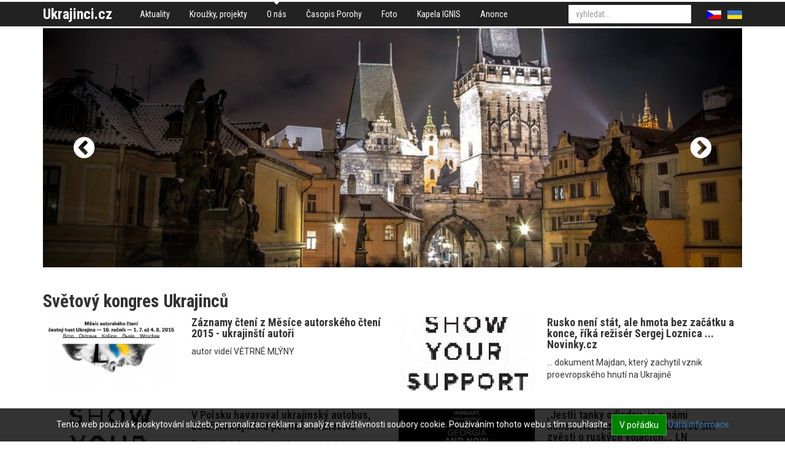

--- FILE ---
content_type: text/html; charset=utf-8
request_url: https://www.ukrajinci.cz/o-nas/svetovy-kongres-ukrajincu/aktuality+c19/janukovyc-a-jeho-okoli-zorganizovali-zamernou-provokaci-past-na-protestujici+a3807.htm?page=109
body_size: 7799
content:
<!DOCTYPE html>
<html>
<head>
	<meta http-equiv="Content-Type" content="text/html; charset=utf-8">

	<meta name="description" content="Janukovyč a jeho okolí zorganizovali záměrnou provokaci, past na protestující">
	<meta name="keywords" content="Janukovyč a jeho okolí zorganizovali záměrnou provokaci, past na protestující">
	<meta name="viewport" content="width=device-width, initial-scale=1.0">

	<title>Janukovyč a jeho okolí zorganizovali záměrnou provokaci, past na protestující | Ukrajinská iniciativa v ČR</title>

<link rel="stylesheet" type="text/css" href="//scdn.hucr.cz/font-awesome/4.5.0/css/font-awesome.min.css">
<link rel="stylesheet" type="text/css" href="//scdn.hucr.cz/fancybox/2.1.5/source/jquery.fancybox.css">
<link rel="stylesheet" type="text/css" href="//scdn.hucr.cz/jquery/ui/1.10.0/themes/smoothness/jquery-ui.css">
<link rel="stylesheet" type="text/css" href="/webtemp/cssloader-9c0c1b6459e0-jquery-ui.css?1479134580">
<link rel="stylesheet" type="text/css" href="/webtemp/cssloader-26c5df26c7f3-bootstrap.css?1479134580">
<link rel="stylesheet" type="text/css" href="/webtemp/cssloader-8bf599b14832-common.css?1479134580">
<link rel="stylesheet" type="text/css" href="/webtemp/cssloader-9c949c351802-screen.css?1557730740">
<link rel="stylesheet" type="text/css" href="/webtemp/cssloader-c21b7aa127ae-cropper.css?1479134580">
	
	<link rel="shortcut icon" href="/favicon.ico" type="image/x-icon">
	<link href="https://fonts.googleapis.com/css?family=Roboto+Condensed:400,400i,700,700i|Roboto:400,400i,700,700i&amp;subset=latin-ext" rel="stylesheet">

<script type="text/javascript" src="//scdn.hucr.cz/jquery/1.8.3/jquery-1.8.3.min.js"></script>
<script type="text/javascript" src="//scdn.hucr.cz/jquery/ui/1.10.0/jquery-ui.min.js"></script>
<script type="text/javascript" src="//scdn.hucr.cz/bootstrap/3.2.0/dist/js/bootstrap.min.js"></script>
<script type="text/javascript" src="//scdn.hucr.cz/fancybox/2.1.5/source/jquery.fancybox.pack.js"></script>
<script type="text/javascript" src="//scdn.hucr.cz/plupload/2.1.7/js/plupload.full.min.js"></script>
<script type="text/javascript" src="/webtemp/jsloader-f0fee64a8cc5.js?1488465720"></script>

	
		<script type="text/javascript">
			(function(i,s,o,g,r,a,m){ i['GoogleAnalyticsObject']=r;i[r]=i[r]||function(){
			(i[r].q=i[r].q||[]).push(arguments)},i[r].l=1*new Date();a=s.createElement(o),
			m=s.getElementsByTagName(o)[0];a.async=1;a.src=g;m.parentNode.insertBefore(a,m)
			})(window,document,'script','//www.google-analytics.com/analytics.js','ga');
			
			ga('create', "UA-8808714-1", "ukrajinci.cz");
			ga('require', 'linkid', 'linkid.js');
			ga('require', 'ecommerce', 'ecommerce.js');
			ga('send', 'pageview');
		</script>
		
		
</head>

<body>
<div id="snippet--flashMessages"></div>	
		<div class="container-fluid" id="header">
			<div class="container">
				<div class="pull-left" id="logo">
					<p class="no-margin">
						<a href="/" class="">
							Ukrajinci.cz
						</a>
					</p>
				</div>
				
				<div class="pull-left">
	<div class="menu">
				<ul class="nav nav-pills level0">
					
						
						<li class="aktuality first
">
							<a href="/">
								Aktuality
							</a>
				<ul class="nav nav-pills level1">
					
							
						
						<li class="archiv-akci first
">
							<a href="/aktuality/archiv-akci/">
								Archiv akcí
							</a>
							
						</li>
				</ul>
							
						</li>
							
						
						<li class="krouzky-projekty 
">
							<a href="/krouzky-projekty/">
								Kroužky, projekty
							</a>
							
						</li>
							
						
						<li class="o-nas 
								active
">
							<a href="/o-nas/">
								O nás
							</a>
				<ul class="nav nav-pills level1">
					
							
						
						<li class="prednasky-o-ukrajine-ukrajinistika first
">
							<a href="/o-nas/prednasky-o-ukrajine-ukrajinistika/">
								Přednášky o Ukrajině, ukrajinistika
							</a>
							
						</li>
							
						
						<li class="S námi 
">
							<a href="/o-nas/S námi/">
								S námi
							</a>
							
						</li>
							
						
						<li class="-1 
">
							<a href="/o-nas/-1/">
								Partneři
							</a>
							
						</li>
				</ul>
							
						</li>
							
						
						<li class="casopis-porohy 
">
							<a href="/casopis-porohy/">
								Časopis Porohy
							</a>
							
						</li>
							
						
						<li class="foto 
">
							<a href="/foto/">
								Foto
							</a>
							
						</li>
							
						
						<li class="kapela-ignis-1 
">
							<a href="/kapela-ignis-1/">
								Kapela IGNIS
							</a>
							
						</li>
							
						
						<li class="anonce 
">
							<a href="/anonce/">
								Anonce
							</a>
							
						</li>
				</ul>
	</div>
				</div>

				<div class="pull-right">
<div id="langs">
	<ul class="nav nav-pills">
		<li class="cs active">
			<a href="/cs/">
				<img src="/images/cs.png" alt="">
			</a>
		</li>
			<li class="ua ">
				<a href="/ua/">
					<img src="/images/ua.png" alt="">
				</a>
			</li>
	</ul>
</div>				</div>

				<div class="pull-right">
<div id="search" class="clearfix pull-right">
	<form action="/o-nas/svetovy-kongres-ukrajincu/aktuality+c19/janukovyc-a-jeho-okoli-zorganizovali-zamernou-provokaci-past-na-protestujici+a3807.htm" method="post" id="frm-search-searchForm">
		

		<div class="">				
			<input type="text" name="q" autocomplete="off" id="frm-search-searchForm-q" class="form-control autocomplete" placeholder="vyhledat...">
			<input type="submit" name="search" value="" class="hidden">
			
	    </div>
	<input type="hidden" name="id" value=""><input type="hidden" name="do" value="search-searchForm-submit"><!--[if IE]><input type=IEbug disabled style="display:none"><![endif]-->
</form>

</div>				</div>
			</div>
		</div>

			<div class="container-fluid" id="slider-wrapper">
			    <div class="container">
<div id="slider" class="carousel slide" data-ride="carousel" data-interval="4000" data-pause="hover" data-wrap="true">
	<div class="carousel-inner">
			
			<div class="item active">
						<img src="/files/galleries/1170x400_g6423-prague.jpg" alt="">
				
				<div class="carousel-caption">					
 				</div>
			</div>
			
			<div class="item ">
						<img src="/files/galleries/1170x400_g6425-Prague-4.jpg" alt="">
				
				<div class="carousel-caption">					
 				</div>
			</div>
			
			<div class="item ">
						<img src="/files/galleries/1170x400_g6426-Prague-5.jpg" alt="">
				
				<div class="carousel-caption">					
 				</div>
			</div>
			
			<div class="item ">
						<img src="/files/galleries/1170x400_g6427-Prague-6.jpg" alt="">
				
				<div class="carousel-caption">					
 				</div>
			</div>
	</div>
	
	
		<a class="left carousel-control" href="#slider" data-slide="prev">
			<span class="fa fa-chevron-circle-left"></span>
		</a>
		<a class="right carousel-control" href="#slider" data-slide="next">
			<span class="fa fa-chevron-circle-right"></span>
		</a>
</div>			    </div>
			</div>
			
		<div class="container-fluid" id="content">
	<div id="layout7">
		
		<div class="clearfix container">
			<div class="row">
				<div class="bottom col-xs-12">

<div class="articles layout1 row">
		<h1 class="h2 col-sm-12">
			Světový kongres Ukrajinců  
		</h1>

		
		
		<div class="article col-sm-6 col-xs-12 col-md-6">
			<div class="row">
				
				<div class="col-sm-12 col-xs-5 col-md-5">
				
					<p class="img no-margin">
						<a href="/o-nas/svetovy-kongres-ukrajincu/aktuality+c19/zaznamy-cteni-z-mesice-autorskeho-cteni-2015-ukrajinsti-autori+a5635.htm">
									<img src="/files/galleries/299x164_g5710-mesic2jpg.jpg" alt="" class="img-responsive">
						</a>
					</p>
				</div>

				<div class="col-sm-12 col-xs-7 col-md-7 right">
						<h3 class="no-margin-top h4">
							<a href="/o-nas/svetovy-kongres-ukrajincu/aktuality+c19/zaznamy-cteni-z-mesice-autorskeho-cteni-2015-ukrajinsti-autori+a5635.htm">
								Záznamy čtení z Měsíce autorského čtení 2015 - ukrajinští autoři 
							</a>		
						</h3>
					
						<div class="description">
							<p class="no-margin">
								autor videí VĚTRNÉ MLÝNY 
							</p>
						</div>
				</div>
			</div>
		</div>
		
			<div class="clearfix visible-xs"></div>
		
		
		<div class="article col-sm-6 col-xs-12 col-md-6">
			<div class="row">
				
				<div class="col-sm-12 col-xs-5 col-md-5">
				
					<p class="img no-margin">
						<a href="/o-nas/svetovy-kongres-ukrajincu/aktuality+c19/rusko-neni-stat-ale-hmota-bez-zacatku-a-konce-rika-reziser-sergej-loznica-novinkycz+a5636.htm">
									<img src="/files/galleries/299x164_g5711-show-your-supportjpg.jpg" alt="" class="img-responsive">
						</a>
					</p>
				</div>

				<div class="col-sm-12 col-xs-7 col-md-7 right">
						<h3 class="no-margin-top h4">
							<a href="/o-nas/svetovy-kongres-ukrajincu/aktuality+c19/rusko-neni-stat-ale-hmota-bez-zacatku-a-konce-rika-reziser-sergej-loznica-novinkycz+a5636.htm">
								Rusko není stát, ale hmota bez začátku a konce, říká režisér Sergej Loznica ... Novinky.cz
							</a>		
						</h3>
					
						<div class="description">
							<p class="no-margin">
								... dokument Majdan, který zachytil vznik proevropského hnutí na Ukrajině
							</p>
						</div>
				</div>
			</div>
		</div>
		
			<div class="clearfix visible-md visible-lg"></div>
			<div class="clearfix visible-sm"></div>
			<div class="clearfix visible-xs"></div>
		
		
		<div class="article col-sm-6 col-xs-12 col-md-6">
			<div class="row">
				
				<div class="col-sm-12 col-xs-5 col-md-5">
				
					<p class="img no-margin">
						<a href="/o-nas/svetovy-kongres-ukrajincu/aktuality+c19/v-polsku-havaroval-ukrajinsky-autobus-zemrelo-nejmene-pet-lidi-idnescz+a5637.htm">
									<img src="/files/galleries/299x164_g5712-show-your-supportjpg.jpg" alt="" class="img-responsive">
						</a>
					</p>
				</div>

				<div class="col-sm-12 col-xs-7 col-md-7 right">
						<h3 class="no-margin-top h4">
							<a href="/o-nas/svetovy-kongres-ukrajincu/aktuality+c19/v-polsku-havaroval-ukrajinsky-autobus-zemrelo-nejmene-pet-lidi-idnescz+a5637.htm">
								V Polsku havaroval ukrajinský autobus, zemřelo nejméně pět lidí ... Idnes.cz
							</a>		
						</h3>
					
						<div class="description">
							<p class="no-margin">
								Státní příslušnost mrtvých ani zraněných zatím policie nesdělila. Podle neoficiálních informací dalších médií ale cestující jeli za sezonní prací a pravděpodobně všichni pocházejí z Ukrajiny.
							</p>
						</div>
				</div>
			</div>
		</div>
		
			<div class="clearfix visible-xs"></div>
		
		
		<div class="article col-sm-6 col-xs-12 col-md-6">
			<div class="row">
				
				<div class="col-sm-12 col-xs-5 col-md-5">
				
					<p class="img no-margin">
						<a href="/o-nas/svetovy-kongres-ukrajincu/aktuality+c19/ajestli-tanky-odjedou-je-s-nami-konecanervoznim-mariupolem-se-siri-zvesti-o-ruskych-vojacich-ln+a5638.htm">
									<img src="/files/galleries/299x164_g5713-who-s-nextjpg.jpg" alt="" class="img-responsive">
						</a>
					</p>
				</div>

				<div class="col-sm-12 col-xs-7 col-md-7 right">
						<h3 class="no-margin-top h4">
							<a href="/o-nas/svetovy-kongres-ukrajincu/aktuality+c19/ajestli-tanky-odjedou-je-s-nami-konecanervoznim-mariupolem-se-siri-zvesti-o-ruskych-vojacich-ln+a5638.htm">
								‚Jestli tanky odjedou, je s námi konec.‘Nervózním Mariupolem se šíří zvěsti o ruských vojácích... LN
							</a>		
						</h3>
					
						<div class="description">
							<p class="no-margin">
								„Je jich stále víc,“ říká řidič autobusu... „Mám tam bratrance. Voláme si. Ruští vojáci přicházejí každý den a čekají…  Na co? Až bude vhodná chvíle udeřit.“ 
							</p>
						</div>
				</div>
			</div>
		</div>
		
			<div class="clearfix visible-md visible-lg"></div>
			<div class="clearfix visible-sm"></div>
			<div class="clearfix visible-xs"></div>
		
		
		<div class="article col-sm-6 col-xs-12 col-md-6">
			<div class="row">
				
				<div class="col-sm-12 col-xs-5 col-md-5">
				
					<p class="img no-margin">
						<a href="/o-nas/svetovy-kongres-ukrajincu/aktuality+c19/v-minsku-se-dohodlo-stazeni-dalsich-zbrani-z-donbaske-fronty-ceka-se-na-podpis-lidovkycz+a5639.htm">
									<img src="/files/galleries/299x164_g5714-who-s-nextjpg.jpg" alt="" class="img-responsive">
						</a>
					</p>
				</div>

				<div class="col-sm-12 col-xs-7 col-md-7 right">
						<h3 class="no-margin-top h4">
							<a href="/o-nas/svetovy-kongres-ukrajincu/aktuality+c19/v-minsku-se-dohodlo-stazeni-dalsich-zbrani-z-donbaske-fronty-ceka-se-na-podpis-lidovkycz+a5639.htm">
								V Minsku se dohodlo stažení dalších zbraní z donbaské fronty, čeká se na podpis ... Lidovky.cz
							</a>		
						</h3>
					
						<div class="description">
							<p class="no-margin">
								Podle listu Ukrajinska pravda to znamená, že si šéf OBSE přeje ověřitelné stažení zbraní z frontové linie do konce letošního léta. 
							</p>
						</div>
				</div>
			</div>
		</div>
		
			<div class="clearfix visible-xs"></div>
		
		
		<div class="article col-sm-6 col-xs-12 col-md-6">
			<div class="row">
				
				<div class="col-sm-12 col-xs-5 col-md-5">
				
					<p class="img no-margin">
						<a href="/o-nas/svetovy-kongres-ukrajincu/aktuality+c19/mariupol-stetina-navstivil-ukrajinske-dobrovolniky+a5640.htm">
									<img src="/files/galleries/299x164_g5715-show-your-supportjpg.jpg" alt="" class="img-responsive">
						</a>
					</p>
				</div>

				<div class="col-sm-12 col-xs-7 col-md-7 right">
						<h3 class="no-margin-top h4">
							<a href="/o-nas/svetovy-kongres-ukrajincu/aktuality+c19/mariupol-stetina-navstivil-ukrajinske-dobrovolniky+a5640.htm">
								Mariupol: Štětina navštívil ukrajinské dobrovolníky
							</a>		
						</h3>
					
						<div class="description">
							<p class="no-margin">
								TISKOVÁ ZPRÁVA
							</p>
						</div>
				</div>
			</div>
		</div>
		
			<div class="clearfix visible-md visible-lg"></div>
			<div class="clearfix visible-sm"></div>
			<div class="clearfix visible-xs"></div>
		
		
		<div class="article col-sm-6 col-xs-12 col-md-6">
			<div class="row">
				
				<div class="col-sm-12 col-xs-5 col-md-5">
				
					<p class="img no-margin">
						<a href="/o-nas/svetovy-kongres-ukrajincu/aktuality+c19/antipropaganda-proti-kremlu-akdyz-rusy-nezaujme-prohrajemea-echo24cz+a5641.htm">
									<img src="/files/galleries/299x164_g5716-show-your-supportjpg.jpg" alt="" class="img-responsive">
						</a>
					</p>
				</div>

				<div class="col-sm-12 col-xs-7 col-md-7 right">
						<h3 class="no-margin-top h4">
							<a href="/o-nas/svetovy-kongres-ukrajincu/aktuality+c19/antipropaganda-proti-kremlu-akdyz-rusy-nezaujme-prohrajemea-echo24cz+a5641.htm">
								Antipropaganda proti Kremlu? ‚Když Rusy nezaujme, prohrajeme‘ ... Echo24.cz
							</a>		
						</h3>
					
						<div class="description">
							<p class="no-margin">
								„Doufám, že někdo evropskému zpravodajství naslouchat bude, jinak prohrajeme,“ okomentoval pro ECHO24.cz šéfeditor britského týdeníku The Economist Edward Lucas.
							</p>
						</div>
				</div>
			</div>
		</div>
		
			<div class="clearfix visible-xs"></div>
		
		
		<div class="article col-sm-6 col-xs-12 col-md-6">
			<div class="row">
				
				<div class="col-sm-12 col-xs-5 col-md-5">
				
					<p class="img no-margin">
						<a href="/o-nas/svetovy-kongres-ukrajincu/aktuality+c19/finale-generali-cee-cup-podpori-deti-na-ukrajine+a5632.htm">
									<img src="/files/galleries/299x164_g5707-unicefjpg.jpg" alt="" class="img-responsive">
						</a>
					</p>
				</div>

				<div class="col-sm-12 col-xs-7 col-md-7 right">
						<h3 class="no-margin-top h4">
							<a href="/o-nas/svetovy-kongres-ukrajincu/aktuality+c19/finale-generali-cee-cup-podpori-deti-na-ukrajine+a5632.htm">
								Finále GENERALI CEE CUP podpoří děti na Ukrajině
							</a>		
						</h3>
					
						<div class="description">
							<p class="no-margin">
								Pokud si zakoupíte vstupenku na Velký finálový večer GENERALI CEE Cup, sami podpoříte organizaci UNICEF a postižené oblasti...
							</p>
						</div>
				</div>
			</div>
		</div>
		
			<div class="clearfix visible-md visible-lg"></div>
			<div class="clearfix visible-sm"></div>
			<div class="clearfix visible-xs"></div>
		
		
		<div class="article col-sm-6 col-xs-12 col-md-6">
			<div class="row">
				
				<div class="col-sm-12 col-xs-5 col-md-5">
				
					<p class="img no-margin">
						<a href="/o-nas/svetovy-kongres-ukrajincu/aktuality+c19/vzpominka-na-basnika-oleksandra-olese-2272015-v-18hod-na-olsanech+a5626.htm">
									<img src="/files/galleries/299x164_g5701-olsjpg.jpg" alt="" class="img-responsive">
						</a>
					</p>
				</div>

				<div class="col-sm-12 col-xs-7 col-md-7 right">
						<h3 class="no-margin-top h4">
							<a href="/o-nas/svetovy-kongres-ukrajincu/aktuality+c19/vzpominka-na-basnika-oleksandra-olese-2272015-v-18hod-na-olsanech+a5626.htm">
								Vzpomínka na básníka Oleksandra Olese ...  22.7.2015 v 18hod na Olšanech
							</a>		
						</h3>
					
						<div class="description">
							<p class="no-margin">
								
							</p>
						</div>
				</div>
			</div>
		</div>
		
			<div class="clearfix visible-xs"></div>
		
		
		<div class="article col-sm-6 col-xs-12 col-md-6">
			<div class="row">
				
				<div class="col-sm-12 col-xs-5 col-md-5">
				
					<p class="img no-margin">
						<a href="/o-nas/svetovy-kongres-ukrajincu/aktuality+c19/larysa-denysenko-advokatka-ve-svete-literatury-21-227-brno-ostrava+a5627.htm">
									<img src="/files/galleries/299x164_g5702-mesic2jpg.jpg" alt="" class="img-responsive">
						</a>
					</p>
				</div>

				<div class="col-sm-12 col-xs-7 col-md-7 right">
						<h3 class="no-margin-top h4">
							<a href="/o-nas/svetovy-kongres-ukrajincu/aktuality+c19/larysa-denysenko-advokatka-ve-svete-literatury-21-227-brno-ostrava+a5627.htm">
								Larysa Denysenko: Advokátka ve světě literatury ... 21.-22.7. Brno, Ostrava
							</a>		
						</h3>
					
						<div class="description">
							<p class="no-margin">
								Měsíc autorského čtení ... čestný host Ukrajina ... 1. 7. - 4. 8. 2015
							</p>
						</div>
				</div>
			</div>
		</div>
		
			<div class="clearfix visible-md visible-lg"></div>
			<div class="clearfix visible-sm"></div>
			<div class="clearfix visible-xs"></div>
		
		
		<div class="article col-sm-6 col-xs-12 col-md-6">
			<div class="row">
				
				<div class="col-sm-12 col-xs-5 col-md-5">
				
					<p class="img no-margin">
						<a href="/o-nas/svetovy-kongres-ukrajincu/aktuality+c19/artem-capaj-cestopis-ze-sveta-antiutopie-22-237-brno-ostrava+a5628.htm">
									<img src="/files/galleries/299x164_g5703-mesic-1jpg.jpg" alt="" class="img-responsive">
						</a>
					</p>
				</div>

				<div class="col-sm-12 col-xs-7 col-md-7 right">
						<h3 class="no-margin-top h4">
							<a href="/o-nas/svetovy-kongres-ukrajincu/aktuality+c19/artem-capaj-cestopis-ze-sveta-antiutopie-22-237-brno-ostrava+a5628.htm">
								Artem Čapaj: Cestopis ze světa antiutopie ... 22.-23.7. Brno, Ostrava
							</a>		
						</h3>
					
						<div class="description">
							<p class="no-margin">
								Měsíc autorského čtení ... čestný host Ukrajina ... 1. 7. - 4. 8. 2015
							</p>
						</div>
				</div>
			</div>
		</div>
		
			<div class="clearfix visible-xs"></div>
		
		
		<div class="article col-sm-6 col-xs-12 col-md-6">
			<div class="row">
				
				<div class="col-sm-12 col-xs-5 col-md-5">
				
					<p class="img no-margin">
						<a href="/o-nas/svetovy-kongres-ukrajincu/aktuality+c19/maryna-hrymyc-bestsellery-ktere-nedostavaji-ceny-23-247-brno-ostrava+a5629.htm">
									<img src="/files/galleries/299x164_g5704-mesic2jpg.jpg" alt="" class="img-responsive">
						</a>
					</p>
				</div>

				<div class="col-sm-12 col-xs-7 col-md-7 right">
						<h3 class="no-margin-top h4">
							<a href="/o-nas/svetovy-kongres-ukrajincu/aktuality+c19/maryna-hrymyc-bestsellery-ktere-nedostavaji-ceny-23-247-brno-ostrava+a5629.htm">
								Maryna Hrymyč: Bestsellery, které nedostávají ceny ... 23.-24.7. Brno, Ostrava
							</a>		
						</h3>
					
						<div class="description">
							<p class="no-margin">
								Měsíc autorského čtení ... čestný host Ukrajina ... 1. 7. - 4. 8. 2015
							</p>
						</div>
				</div>
			</div>
		</div>
		
			<div class="clearfix visible-md visible-lg"></div>
			<div class="clearfix visible-sm"></div>
			<div class="clearfix visible-xs"></div>
		
		
		<div class="article col-sm-6 col-xs-12 col-md-6">
			<div class="row">
				
				<div class="col-sm-12 col-xs-5 col-md-5">
				
					<p class="img no-margin">
						<a href="/o-nas/svetovy-kongres-ukrajincu/aktuality+c19/volodymyr-rafijenko-emigrant-z-donecku-24-257-brno-ostrava+a5630.htm">
									<img src="/files/galleries/299x164_g5705-mesic2jpg.jpg" alt="" class="img-responsive">
						</a>
					</p>
				</div>

				<div class="col-sm-12 col-xs-7 col-md-7 right">
						<h3 class="no-margin-top h4">
							<a href="/o-nas/svetovy-kongres-ukrajincu/aktuality+c19/volodymyr-rafijenko-emigrant-z-donecku-24-257-brno-ostrava+a5630.htm">
								Volodymyr Rafijenko: Emigrant z Doněcku ... 24.-25.7. Brno, Ostrava
							</a>		
						</h3>
					
						<div class="description">
							<p class="no-margin">
								Měsíc autorského čtení ... čestný host Ukrajina ... 1. 7. - 4. 8. 2015
							</p>
						</div>
				</div>
			</div>
		</div>
		
			<div class="clearfix visible-xs"></div>
		
		
		<div class="article col-sm-6 col-xs-12 col-md-6">
			<div class="row">
				
				<div class="col-sm-12 col-xs-5 col-md-5">
				
					<p class="img no-margin">
						<a href="/o-nas/svetovy-kongres-ukrajincu/aktuality+c19/kralovnou-krasy-neslysicich-se-v-praze-stala-ukrajinka-bilanova-idnescz+a5631.htm">
									<img src="/files/galleries/299x164_g5706-show-your-supportjpg.jpg" alt="" class="img-responsive">
						</a>
					</p>
				</div>

				<div class="col-sm-12 col-xs-7 col-md-7 right">
						<h3 class="no-margin-top h4">
							<a href="/o-nas/svetovy-kongres-ukrajincu/aktuality+c19/kralovnou-krasy-neslysicich-se-v-praze-stala-ukrajinka-bilanova-idnescz+a5631.htm">
								Královnou krásy neslyšících se v Praze stala Ukrajinka Bilanová  ... Idnes.cz
							</a>		
						</h3>
					
						<div class="description">
							<p class="no-margin">
								Ukrajinka Natalija Bilanová se stala 18. července v Praze vítězkou světové soutěže krásy neslyšících Miss & Mister Deaf World 2015
							</p>
						</div>
				</div>
			</div>
		</div>
		
			<div class="clearfix visible-md visible-lg"></div>
			<div class="clearfix visible-sm"></div>
			<div class="clearfix visible-xs"></div>
		
		
		<div class="article col-sm-6 col-xs-12 col-md-6">
			<div class="row">
				
				<div class="col-sm-12 col-xs-5 col-md-5">
				
					<p class="img no-margin">
						<a href="/o-nas/svetovy-kongres-ukrajincu/aktuality+c19/branme-cr-nasi-budoucnost-a-budoucnost-nasich-deti-pred-xenofobii-a-nenavisti-187-ve-14hod+a5622.htm">
									<img src="/files/galleries/299x164_g5697-187jpg.jpg" alt="" class="img-responsive">
						</a>
					</p>
				</div>

				<div class="col-sm-12 col-xs-7 col-md-7 right">
						<h3 class="no-margin-top h4">
							<a href="/o-nas/svetovy-kongres-ukrajincu/aktuality+c19/branme-cr-nasi-budoucnost-a-budoucnost-nasich-deti-pred-xenofobii-a-nenavisti-187-ve-14hod+a5622.htm">
								BRAŇME ČR, NAŠI BUDOUCNOST A BUDOUCNOST NAŠICH DĚTÍ před xenofobii a nenávistí! ... 18.7. ve 14hod
							</a>		
						</h3>
					
						<div class="description">
							<p class="no-margin">
								Na základě této události vzniklo toto shromáždění, které se bude konat 18. července v 14:00 v dolní části Václavského náměstí před budovou New Yorker.
							</p>
						</div>
				</div>
			</div>
		</div>
		
			<div class="clearfix visible-xs"></div>
		
		
		<div class="article col-sm-6 col-xs-12 col-md-6">
			<div class="row">
				
				<div class="col-sm-12 col-xs-5 col-md-5">
				
					<p class="img no-margin">
						<a href="/o-nas/svetovy-kongres-ukrajincu/aktuality+c19/spolecne-proti-rasismu-187-v-17hod+a5623.htm">
									<img src="/files/galleries/299x164_g5698-187jpg.jpg" alt="" class="img-responsive">
						</a>
					</p>
				</div>

				<div class="col-sm-12 col-xs-7 col-md-7 right">
						<h3 class="no-margin-top h4">
							<a href="/o-nas/svetovy-kongres-ukrajincu/aktuality+c19/spolecne-proti-rasismu-187-v-17hod+a5623.htm">
								Společně proti rasismu ... 18.7. v 17hod
							</a>		
						</h3>
					
						<div class="description">
							<p class="no-margin">
								Kulturní večer nejen pro účastníky a účastnice demonstrace BRAŇME ČR, NAŠI BUDOUCNOST A BUDOUCNOST NAŠICH DĚTÍ před xenofobii a nenávistí!, ale i pro každého s jasným názorem - proti rasismu a nenávisti. 
							</p>
						</div>
				</div>
			</div>
		</div>
		
			<div class="clearfix visible-md visible-lg"></div>
			<div class="clearfix visible-sm"></div>
			<div class="clearfix visible-xs"></div>
		
		
		<div class="article col-sm-6 col-xs-12 col-md-6">
			<div class="row">
				
				<div class="col-sm-12 col-xs-5 col-md-5">
				
					<p class="img no-margin">
						<a href="/o-nas/svetovy-kongres-ukrajincu/aktuality+c19/obcane-proti-extremismu-a-nasili-187-v-17hod+a5624.htm">
									<img src="/files/galleries/299x164_g5699-187jpg.jpg" alt="" class="img-responsive">
						</a>
					</p>
				</div>

				<div class="col-sm-12 col-xs-7 col-md-7 right">
						<h3 class="no-margin-top h4">
							<a href="/o-nas/svetovy-kongres-ukrajincu/aktuality+c19/obcane-proti-extremismu-a-nasili-187-v-17hod+a5624.htm">
								Občané proti extrémismu a násilí ... 18.7. v 17hod
							</a>		
						</h3>
					
						<div class="description">
							<p class="no-margin">
								Václavské náměstí, u prodejny New Yorker
							</p>
						</div>
				</div>
			</div>
		</div>
		
			<div class="clearfix visible-xs"></div>
		
		
		<div class="article col-sm-6 col-xs-12 col-md-6">
			<div class="row">
				
				<div class="col-sm-12 col-xs-5 col-md-5">
				
					<p class="img no-margin">
						<a href="/o-nas/svetovy-kongres-ukrajincu/aktuality+c19/cnn-k-tragedii-mh17-konecna-vysetrovaci-zprava-ukazuje-na-separatisty-ct24+a5625.htm">
									<img src="/files/galleries/299x164_g5700-whos-nextjpg.jpg" alt="" class="img-responsive">
						</a>
					</p>
				</div>

				<div class="col-sm-12 col-xs-7 col-md-7 right">
						<h3 class="no-margin-top h4">
							<a href="/o-nas/svetovy-kongres-ukrajincu/aktuality+c19/cnn-k-tragedii-mh17-konecna-vysetrovaci-zprava-ukazuje-na-separatisty-ct24+a5625.htm">
								CNN k tragédii MH17: Konečná vyšetřovací zpráva ukazuje na separatisty ... ČT24
							</a>		
						</h3>
					
						<div class="description">
							<p class="no-margin">
								Součástí zprávy je údajně časová osa, která sleduje let boeingu minutu po minutě. Vyšetřovatelé prý určili místo, z něhož byla raketa vystřelena. Danou oblast měli v době neštěstí ovládat proruští rebelové.
							</p>
						</div>
				</div>
			</div>
		</div>
		
			<div class="clearfix visible-md visible-lg"></div>
			<div class="clearfix visible-sm"></div>
			<div class="clearfix visible-xs"></div>
		
		
		<div class="article col-sm-6 col-xs-12 col-md-6">
			<div class="row">
				
				<div class="col-sm-12 col-xs-5 col-md-5">
				
					<p class="img no-margin">
						<a href="/o-nas/svetovy-kongres-ukrajincu/aktuality+c19/ukrajinci-zatkli-dva-radikaly-kteri-strileli-u-mukaceva-aktualnecz+a5613.htm">
									<img src="/files/galleries/299x164_g5688-showjpg.jpg" alt="" class="img-responsive">
						</a>
					</p>
				</div>

				<div class="col-sm-12 col-xs-7 col-md-7 right">
						<h3 class="no-margin-top h4">
							<a href="/o-nas/svetovy-kongres-ukrajincu/aktuality+c19/ukrajinci-zatkli-dva-radikaly-kteri-strileli-u-mukaceva-aktualnecz+a5613.htm">
								Ukrajinci zatkli dva radikály, kteří stříleli u Mukačeva ... Aktualne.cz
							</a>		
						</h3>
					
						<div class="description">
							<p class="no-margin">
								Ukrajinský prezident Petro Porošenko v pondělí označil incident za pokus destabilizovat situaci "v hlubokém týlu" válčící země a nařídil policii a SBU odzbrojit všechny nezákonné formace. Žádná politická strana podle něj nesmí vytvářet vlastní ozbrojené s
							</p>
						</div>
				</div>
			</div>
		</div>
		
			<div class="clearfix visible-xs"></div>
		
		
		<div class="article col-sm-6 col-xs-12 col-md-6">
			<div class="row">
				
				<div class="col-sm-12 col-xs-5 col-md-5">
				
					<p class="img no-margin">
						<a href="/o-nas/svetovy-kongres-ukrajincu/aktuality+c19/marianna-kijanovska-metafyzicka-basnirka-14-157-brno-ostrava+a5614.htm">
									<img src="/files/galleries/299x164_g5689-ctenijpg.jpg" alt="" class="img-responsive">
						</a>
					</p>
				</div>

				<div class="col-sm-12 col-xs-7 col-md-7 right">
						<h3 class="no-margin-top h4">
							<a href="/o-nas/svetovy-kongres-ukrajincu/aktuality+c19/marianna-kijanovska-metafyzicka-basnirka-14-157-brno-ostrava+a5614.htm">
								Marianna Kijanovska: Metafyzická básnířka ... 14.-15.7. Brno, Ostrava 
							</a>		
						</h3>
					
						<div class="description">
							<p class="no-margin">
								Měsíc autorského čtení ... čestný host Ukrajina ... 1. 7. - 4. 8. 2015
							</p>
						</div>
				</div>
			</div>
		</div>
		
			<div class="clearfix visible-md visible-lg"></div>
			<div class="clearfix visible-sm"></div>
			<div class="clearfix visible-xs"></div>
	
	<ul class="pagination pagination-sm">
<!--		<li class="">-->
<!--			<a href="/o-nas/svetovy-kongres-ukrajincu/aktuality+c19/janukovyc-a-jeho-okoli-zorganizovali-zamernou-provokaci-past-na-protestujici+a3807.htm?page=108">« Předchozí</a>-->
<!--		</li>-->
	  
	  		<li class="">
	  			<a href="/o-nas/svetovy-kongres-ukrajincu/aktuality+c19/janukovyc-a-jeho-okoli-zorganizovali-zamernou-provokaci-past-na-protestujici+a3807.htm?page=1">1</a>
	  		</li>
	  				
	  		<li class="">
	  			<a href="/o-nas/svetovy-kongres-ukrajincu/aktuality+c19/janukovyc-a-jeho-okoli-zorganizovali-zamernou-provokaci-past-na-protestujici+a3807.htm?page=28">28</a>
	  		</li>
	  				
	  		<li class="">
	  			<a href="/o-nas/svetovy-kongres-ukrajincu/aktuality+c19/janukovyc-a-jeho-okoli-zorganizovali-zamernou-provokaci-past-na-protestujici+a3807.htm?page=55">55</a>
	  		</li>
	  				
	  		<li class="">
	  			<a href="/o-nas/svetovy-kongres-ukrajincu/aktuality+c19/janukovyc-a-jeho-okoli-zorganizovali-zamernou-provokaci-past-na-protestujici+a3807.htm?page=83">83</a>
	  		</li>
	  				
	  		<li class="">
	  			<a href="/o-nas/svetovy-kongres-ukrajincu/aktuality+c19/janukovyc-a-jeho-okoli-zorganizovali-zamernou-provokaci-past-na-protestujici+a3807.htm?page=106">106</a>
	  		</li>
	  				
	  		<li class="">
	  			<a href="/o-nas/svetovy-kongres-ukrajincu/aktuality+c19/janukovyc-a-jeho-okoli-zorganizovali-zamernou-provokaci-past-na-protestujici+a3807.htm?page=107">107</a>
	  		</li>
	  				
	  		<li class="">
	  			<a href="/o-nas/svetovy-kongres-ukrajincu/aktuality+c19/janukovyc-a-jeho-okoli-zorganizovali-zamernou-provokaci-past-na-protestujici+a3807.htm?page=108">108</a>
	  		</li>
	  				
	  		<li class="active">
	  			<a href="/o-nas/svetovy-kongres-ukrajincu/aktuality+c19/janukovyc-a-jeho-okoli-zorganizovali-zamernou-provokaci-past-na-protestujici+a3807.htm?page=109">109</a>
	  		</li>
	  				
	  		<li class="">
	  			<a href="/o-nas/svetovy-kongres-ukrajincu/aktuality+c19/janukovyc-a-jeho-okoli-zorganizovali-zamernou-provokaci-past-na-protestujici+a3807.htm?page=110">110</a>
	  		</li>
	  				
	  		<li class="">
	  			<a href="/o-nas/svetovy-kongres-ukrajincu/aktuality+c19/janukovyc-a-jeho-okoli-zorganizovali-zamernou-provokaci-past-na-protestujici+a3807.htm?page=111">111</a>
	  		</li>
	  				
	  		<li class="">
	  			<a href="/o-nas/svetovy-kongres-ukrajincu/aktuality+c19/janukovyc-a-jeho-okoli-zorganizovali-zamernou-provokaci-past-na-protestujici+a3807.htm?page=112">112</a>
	  		</li>
	  				
	  		<li class="">
	  			<a href="/o-nas/svetovy-kongres-ukrajincu/aktuality+c19/janukovyc-a-jeho-okoli-zorganizovali-zamernou-provokaci-past-na-protestujici+a3807.htm?page=137">137</a>
	  		</li>
	  				
	  		<li class="">
	  			<a href="/o-nas/svetovy-kongres-ukrajincu/aktuality+c19/janukovyc-a-jeho-okoli-zorganizovali-zamernou-provokaci-past-na-protestujici+a3807.htm?page=164">164</a>
	  		</li>
	  				
	  		<li class="">
	  			<a href="/o-nas/svetovy-kongres-ukrajincu/aktuality+c19/janukovyc-a-jeho-okoli-zorganizovali-zamernou-provokaci-past-na-protestujici+a3807.htm?page=191">191</a>
	  		</li>
	  				
	  		<li class="">
	  			<a href="/o-nas/svetovy-kongres-ukrajincu/aktuality+c19/janukovyc-a-jeho-okoli-zorganizovali-zamernou-provokaci-past-na-protestujici+a3807.htm?page=219">219</a>
	  		</li>
	  				
	  		<li class="">
	  			<a href="/o-nas/svetovy-kongres-ukrajincu/aktuality+c19/janukovyc-a-jeho-okoli-zorganizovali-zamernou-provokaci-past-na-protestujici+a3807.htm?page=246">246</a>
	  		</li>
	  				
	  		<li class="">
	  			<a href="/o-nas/svetovy-kongres-ukrajincu/aktuality+c19/janukovyc-a-jeho-okoli-zorganizovali-zamernou-provokaci-past-na-protestujici+a3807.htm?page=273">273</a>
	  		</li>
	  				
		  
<!--		<li class="">-->
<!--			<a href="/o-nas/svetovy-kongres-ukrajincu/aktuality+c19/janukovyc-a-jeho-okoli-zorganizovali-zamernou-provokaci-past-na-protestujici+a3807.htm?page=110">Další »</a>-->
<!--		</li>-->
	</ul>
</div>				</div>
			</div>
		</div>
	</div>		</div>

		<div class="container-fluid" id="banner">
			<div class="container">
<div id="slider" class="carousel slide" data-ride="carousel" data-interval="4000" data-pause="hover" data-wrap="true">
	<div class="carousel-inner">
			
			<div class="item active">
						<a href="https://cs.wikipedia.org/wiki/Ukrajina" class="img" target="_blank">
							<img src="/files/galleries/1170x130_g6392-large-size-ukrainian-flag-wallpaper.jpg" alt="18.2.2017, ukrajinský ples &quot;Malanka 2017&quot;, Hotel Olšanka, 18.00 hod., Praha 3">
						</a>
				
				<div class="carousel-caption">					
 				</div>
			</div>
	</div>
	
	
</div>			</div>
		</div>

		<div class="container-fluid" id="idnes">
		    <div class="container">
		        <h4 class="no-margin-top">Unian</h4>

				<div class="articles row">
							<div class="article col-xs-12 col-sm-4 col-md-3">
								<div class="clearfix">
									<div class="date">
										<p class="no-margin">
											23. 1. 2026 07:05
										</p>
									</div>

									<h3 class="h4 no-margin">
										<a href="https://www.unian.ua/lite/holidays/batkivski-suboti-v-2026-roci-dati-za-novim-i-starim-stilem-zvichaji-ta-zaboroni-13263489.html" target="_blank">
											Коли батьківські суботи в 2026 році: дати за новим і старим стилем, що не можна робити
										</a>
									</h3>
								</div>
							</div>

							<div class="article col-xs-12 col-sm-4 col-md-3">
								<div class="clearfix">
									<div class="date">
										<p class="no-margin">
											23. 1. 2026 06:50
										</p>
									</div>

									<h3 class="h4 no-margin">
										<a href="https://www.unian.ua/world/yevropa-znovu-zoseredzhuyetsya-na-ukrajini-pislya-konfliktu-z-trampom-bloomberg-13263807.html" target="_blank">
											Європа знову зосереджується на Україні після конфлікту з Трампом, - Bloomberg
										</a>
									</h3>
								</div>
							</div>

							<div class="article col-xs-12 col-sm-4 col-md-3">
								<div class="clearfix">
									<div class="date">
										<p class="no-margin">
											23. 1. 2026 06:30
										</p>
									</div>

									<h3 class="h4 no-margin">
										<a href="https://www.unian.ua/pogoda/news/pogoda-23-sichnya-prodovzhit-zminyuvatisya-prognoz-13263189.html" target="_blank">
											23 січня погода в Україні продовжить змінюватися
										</a>
									</h3>
								</div>
							</div>

							<div class="clearfix visible-sm"></div>
							<div class="article col-xs-12 col-sm-4 col-md-3">
								<div class="clearfix">
									<div class="date">
										<p class="no-margin">
											23. 1. 2026 06:19
										</p>
									</div>

									<h3 class="h4 no-margin">
										<a href="https://www.unian.ua/world/putin-zustrivsya-z-troma-poslancyami-trampa-kreml-zrobiv-rizku-zayavu-13263801.html" target="_blank">
											Путін зустрівся з трьома посланцями Трампа: Кремль зробив різку заяву
										</a>
									</h3>
								</div>
							</div>

								<div class="clearfix visible-md visible-lg"></div>
							<div class="article col-xs-12 col-sm-4 col-md-3">
								<div class="clearfix">
									<div class="date">
										<p class="no-margin">
											23. 1. 2026 06:15
										</p>
									</div>

									<h3 class="h4 no-margin">
										<a href="https://www.unian.ua/curiosities/chomu-ne-mozhna-piti-kavu-na-golodniy-shlunok-perelicheno-4-negativni-naslidki-13263687.html" target="_blank">
											Чому починати день з кави на голодний шлунок не найкраща ідея: 4 наслідки
										</a>
									</h3>
								</div>
							</div>

							<div class="article col-xs-12 col-sm-4 col-md-3">
								<div class="clearfix">
									<div class="date">
										<p class="no-margin">
											23. 1. 2026 06:00
										</p>
									</div>

									<h3 class="h4 no-margin">
										<a href="https://www.unian.ua/lite/holidays/yake-sogodni-cerkovne-svyato-23-sichnya-2026-roku-zaboroni-ta-prikmeti-dnya-13263021.html" target="_blank">
											23 січня: церковне свято сьогодні, яка прикмета дня віщує потепління
										</a>
									</h3>
								</div>
							</div>

							<div class="clearfix visible-sm"></div>
							<div class="article col-xs-12 col-sm-4 col-md-3">
								<div class="clearfix">
									<div class="date">
										<p class="no-margin">
											23. 1. 2026 05:39
										</p>
									</div>

									<h3 class="h4 no-margin">
										<a href="https://www.unian.ua/world/ilon-mask-vismiyav-te-yak-donald-tramp-pragne-miru-u-sviti-13263711.html" target="_blank">
											Ілон Маск цинічним жартом висміяв &quot;Раду миру&quot; Трампа
										</a>
									</h3>
								</div>
							</div>

							<div class="article col-xs-12 col-sm-4 col-md-3">
								<div class="clearfix">
									<div class="date">
										<p class="no-margin">
											23. 1. 2026 05:10
										</p>
									</div>

									<h3 class="h4 no-margin">
										<a href="https://www.unian.ua/curiosities/lrashm-indiya-stvorila-novu-giperzvukovu-dalekobiynu-raketu-13263705.html" target="_blank">
											Долатиме 1500 км за 15 хвилин: Індія створила нову гіперзвукову ракету
										</a>
									</h3>
								</div>
							</div>

								<div class="clearfix visible-md visible-lg"></div>
				</div>
		    </div>
		</div>

		<div class="container-fluid" id="copyright">
			<div class="container">
				<p class="pull-left">
					adresa: Ukrajinská iniciativa v ČR, Dům národnostních menšin, Vocelova 3, 120 00 Praha 2 <br>
					tel.: <strong>+420/221 419 821</strong>, email: <a href="mailto:uicr@centrum.cz"><strong>uicr@centrum.cz</strong>
				</p>

				<p class="pull-left fb">
					<a href="https://www.facebook.com/ukrajinska.uicr/?fref=ts" target="_blank">
					    <i class="fa fa-facebook-square fa-3x"></i>
					</>
				</p>
				
				<p class="pull-right">
					<a href="http://www.hucr.cz" target="_blank">
						<img src="/images/signature.png" alt="Humlnet Creative, s.r.o. - E-shopy, firemní prezentace, reklamní grafika">
					</a>
				</p>

				<p class="clearfix no-margin"></p>

				<p class="text-center no-margin">
					<strong>&copy; 2026</strong>
				</p>
			</div>
		</div>
		
		<div class="eu-cookies">
		    Tento web používá k poskytování služeb, personalizaci reklam a analýze
		    návštěvnosti soubory cookie. Používáním tohoto webu s tím souhlasíte.
		    <button class="btn btn-success">V pořádku</button>
		    <a href="https://www.google.com/policies/technologies/cookies/">Další informace</a>
		</div>
		<noscript><style>.eu-cookies { display:none }</style></noscript>
</body>
</html>
